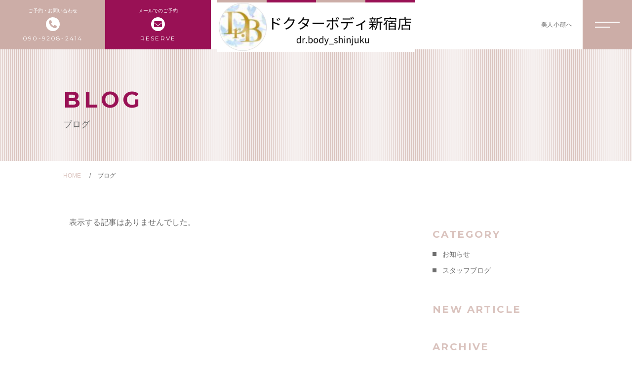

--- FILE ---
content_type: text/html; charset=UTF-8
request_url: https://soimemesalon.com/blog/
body_size: 7612
content:

<!DOCTYPE html>
<html lang="ja">


    <head prefix="og: http://ogp.me/ns# fb: http://ogp.me/ns/fb# article: http://ogp.me/ns/artcle#">
    
    <meta charset="UTF-8">
    <meta http-equiv="X-UA-Compatible" content="IE=edge">
    <meta name="format-detection" content="telephone=no,address=no,email=no">
    <meta name="viewport" content="width=device-width,initial-scale=1,user-scalable=no,viewport-fit=cover">

    
    
    <meta name="msapplication-TileColor" content="#991155">
    <meta name="theme-color" content="#ffffff">
	<script type="application/ld+json">{
    "@context": "https://schema.org",
    "@type": "BreadcrumbList",
    "itemListElement": [
        {
            "@type": "ListItem",
            "position": 1,
            "name": "HOME",
            "item": "https://soimemesalon.com/"
        },
        {
            "@type": "ListItem",
            "position": 2,
            "name": "ブログ"
        }
    ]
}</script>    
		<!-- All in One SEO 4.4.4 - aioseo.com -->
		<title>ブログ - 【横浜市戸塚区】ソワメーム</title>
		<meta name="description" content="横浜市戸塚区の整形級小顔矯正・脂肪冷却エステサロン「ソワメーム」のブログです。40代、50代の大人女性の―10歳を叶えるメニューをご用意しております。年齢のお悩み、痛みや不調を改善し、若々しくハツラツな毎日を送ることをサポートしています。" />
		<meta name="robots" content="max-image-preview:large" />
		<meta name="google-site-verification" content="dZplHw3wo7Z0ssAYmaYsqk56g-jsSQHpX3dEQsc8MVw" />
		<meta name="keywords" content="横浜市,戸塚区,ソワメーム,ブログ" />
		<link rel="canonical" href="https://soimemesalon.com/blog/" />
		<meta name="generator" content="All in One SEO (AIOSEO) 4.4.4" />

		<!-- Google tag (gtag.js) -->
<script async src="https://www.googletagmanager.com/gtag/js?id=G-2HRPDDSD3Y"></script>
<script>
  window.dataLayer = window.dataLayer || [];
  function gtag(){dataLayer.push(arguments);}
  gtag('js', new Date());

  gtag('config', 'G-2HRPDDSD3Y');
</script>
		<meta property="og:locale" content="ja_JP" />
		<meta property="og:site_name" content="ドクターボディ新宿店 - 美骨整形術" />
		<meta property="og:type" content="article" />
		<meta property="og:title" content="ブログ - 【横浜市戸塚区】ソワメーム" />
		<meta property="og:description" content="横浜市戸塚区の整形級小顔矯正・脂肪冷却エステサロン「ソワメーム」のブログです。40代、50代の大人女性の―10歳を叶えるメニューをご用意しております。年齢のお悩み、痛みや不調を改善し、若々しくハツラツな毎日を送ることをサポートしています。" />
		<meta property="og:url" content="https://soimemesalon.com/blog/" />
		<meta property="article:published_time" content="2017-01-18T02:00:06+00:00" />
		<meta property="article:modified_time" content="2023-09-10T10:56:45+00:00" />
		<meta name="twitter:card" content="summary" />
		<meta name="twitter:title" content="ブログ - 【横浜市戸塚区】ソワメーム" />
		<meta name="twitter:description" content="横浜市戸塚区の整形級小顔矯正・脂肪冷却エステサロン「ソワメーム」のブログです。40代、50代の大人女性の―10歳を叶えるメニューをご用意しております。年齢のお悩み、痛みや不調を改善し、若々しくハツラツな毎日を送ることをサポートしています。" />
		<!-- All in One SEO -->


<!-- Google Tag Manager for WordPress by gtm4wp.com -->
<script data-cfasync="false" data-pagespeed-no-defer>
	var gtm4wp_datalayer_name = "dataLayer";
	var dataLayer = dataLayer || [];
</script>
<!-- End Google Tag Manager for WordPress by gtm4wp.com --><link rel='dns-prefetch' href='//static.addtoany.com' />
<link rel='stylesheet'  href='https://soimemesalon.com/wp-includes/css/dist/block-library/style.min.css?ver=6.3.7' media='all'>
<style id='wp-block-library-theme-inline-css' type='text/css'>
.wp-block-audio figcaption{color:#555;font-size:13px;text-align:center}.is-dark-theme .wp-block-audio figcaption{color:hsla(0,0%,100%,.65)}.wp-block-audio{margin:0 0 1em}.wp-block-code{border:1px solid #ccc;border-radius:4px;font-family:Menlo,Consolas,monaco,monospace;padding:.8em 1em}.wp-block-embed figcaption{color:#555;font-size:13px;text-align:center}.is-dark-theme .wp-block-embed figcaption{color:hsla(0,0%,100%,.65)}.wp-block-embed{margin:0 0 1em}.blocks-gallery-caption{color:#555;font-size:13px;text-align:center}.is-dark-theme .blocks-gallery-caption{color:hsla(0,0%,100%,.65)}.wp-block-image figcaption{color:#555;font-size:13px;text-align:center}.is-dark-theme .wp-block-image figcaption{color:hsla(0,0%,100%,.65)}.wp-block-image{margin:0 0 1em}.wp-block-pullquote{border-bottom:4px solid;border-top:4px solid;color:currentColor;margin-bottom:1.75em}.wp-block-pullquote cite,.wp-block-pullquote footer,.wp-block-pullquote__citation{color:currentColor;font-size:.8125em;font-style:normal;text-transform:uppercase}.wp-block-quote{border-left:.25em solid;margin:0 0 1.75em;padding-left:1em}.wp-block-quote cite,.wp-block-quote footer{color:currentColor;font-size:.8125em;font-style:normal;position:relative}.wp-block-quote.has-text-align-right{border-left:none;border-right:.25em solid;padding-left:0;padding-right:1em}.wp-block-quote.has-text-align-center{border:none;padding-left:0}.wp-block-quote.is-large,.wp-block-quote.is-style-large,.wp-block-quote.is-style-plain{border:none}.wp-block-search .wp-block-search__label{font-weight:700}.wp-block-search__button{border:1px solid #ccc;padding:.375em .625em}:where(.wp-block-group.has-background){padding:1.25em 2.375em}.wp-block-separator.has-css-opacity{opacity:.4}.wp-block-separator{border:none;border-bottom:2px solid;margin-left:auto;margin-right:auto}.wp-block-separator.has-alpha-channel-opacity{opacity:1}.wp-block-separator:not(.is-style-wide):not(.is-style-dots){width:100px}.wp-block-separator.has-background:not(.is-style-dots){border-bottom:none;height:1px}.wp-block-separator.has-background:not(.is-style-wide):not(.is-style-dots){height:2px}.wp-block-table{margin:0 0 1em}.wp-block-table td,.wp-block-table th{word-break:normal}.wp-block-table figcaption{color:#555;font-size:13px;text-align:center}.is-dark-theme .wp-block-table figcaption{color:hsla(0,0%,100%,.65)}.wp-block-video figcaption{color:#555;font-size:13px;text-align:center}.is-dark-theme .wp-block-video figcaption{color:hsla(0,0%,100%,.65)}.wp-block-video{margin:0 0 1em}.wp-block-template-part.has-background{margin-bottom:0;margin-top:0;padding:1.25em 2.375em}
</style>
<style id='classic-theme-styles-inline-css' type='text/css'>
/*! This file is auto-generated */
.wp-block-button__link{color:#fff;background-color:#32373c;border-radius:9999px;box-shadow:none;text-decoration:none;padding:calc(.667em + 2px) calc(1.333em + 2px);font-size:1.125em}.wp-block-file__button{background:#32373c;color:#fff;text-decoration:none}
</style>
<style id='global-styles-inline-css' type='text/css'>
body{--wp--preset--color--black: #000000;--wp--preset--color--cyan-bluish-gray: #abb8c3;--wp--preset--color--white: #ffffff;--wp--preset--color--pale-pink: #f78da7;--wp--preset--color--vivid-red: #cf2e2e;--wp--preset--color--luminous-vivid-orange: #ff6900;--wp--preset--color--luminous-vivid-amber: #fcb900;--wp--preset--color--light-green-cyan: #7bdcb5;--wp--preset--color--vivid-green-cyan: #00d084;--wp--preset--color--pale-cyan-blue: #8ed1fc;--wp--preset--color--vivid-cyan-blue: #0693e3;--wp--preset--color--vivid-purple: #9b51e0;--wp--preset--gradient--vivid-cyan-blue-to-vivid-purple: linear-gradient(135deg,rgba(6,147,227,1) 0%,rgb(155,81,224) 100%);--wp--preset--gradient--light-green-cyan-to-vivid-green-cyan: linear-gradient(135deg,rgb(122,220,180) 0%,rgb(0,208,130) 100%);--wp--preset--gradient--luminous-vivid-amber-to-luminous-vivid-orange: linear-gradient(135deg,rgba(252,185,0,1) 0%,rgba(255,105,0,1) 100%);--wp--preset--gradient--luminous-vivid-orange-to-vivid-red: linear-gradient(135deg,rgba(255,105,0,1) 0%,rgb(207,46,46) 100%);--wp--preset--gradient--very-light-gray-to-cyan-bluish-gray: linear-gradient(135deg,rgb(238,238,238) 0%,rgb(169,184,195) 100%);--wp--preset--gradient--cool-to-warm-spectrum: linear-gradient(135deg,rgb(74,234,220) 0%,rgb(151,120,209) 20%,rgb(207,42,186) 40%,rgb(238,44,130) 60%,rgb(251,105,98) 80%,rgb(254,248,76) 100%);--wp--preset--gradient--blush-light-purple: linear-gradient(135deg,rgb(255,206,236) 0%,rgb(152,150,240) 100%);--wp--preset--gradient--blush-bordeaux: linear-gradient(135deg,rgb(254,205,165) 0%,rgb(254,45,45) 50%,rgb(107,0,62) 100%);--wp--preset--gradient--luminous-dusk: linear-gradient(135deg,rgb(255,203,112) 0%,rgb(199,81,192) 50%,rgb(65,88,208) 100%);--wp--preset--gradient--pale-ocean: linear-gradient(135deg,rgb(255,245,203) 0%,rgb(182,227,212) 50%,rgb(51,167,181) 100%);--wp--preset--gradient--electric-grass: linear-gradient(135deg,rgb(202,248,128) 0%,rgb(113,206,126) 100%);--wp--preset--gradient--midnight: linear-gradient(135deg,rgb(2,3,129) 0%,rgb(40,116,252) 100%);--wp--preset--font-size--small: 13px;--wp--preset--font-size--medium: 20px;--wp--preset--font-size--large: 36px;--wp--preset--font-size--x-large: 42px;--wp--preset--spacing--20: 0.44rem;--wp--preset--spacing--30: 0.67rem;--wp--preset--spacing--40: 1rem;--wp--preset--spacing--50: 1.5rem;--wp--preset--spacing--60: 2.25rem;--wp--preset--spacing--70: 3.38rem;--wp--preset--spacing--80: 5.06rem;--wp--preset--shadow--natural: 6px 6px 9px rgba(0, 0, 0, 0.2);--wp--preset--shadow--deep: 12px 12px 50px rgba(0, 0, 0, 0.4);--wp--preset--shadow--sharp: 6px 6px 0px rgba(0, 0, 0, 0.2);--wp--preset--shadow--outlined: 6px 6px 0px -3px rgba(255, 255, 255, 1), 6px 6px rgba(0, 0, 0, 1);--wp--preset--shadow--crisp: 6px 6px 0px rgba(0, 0, 0, 1);}:where(.is-layout-flex){gap: 0.5em;}:where(.is-layout-grid){gap: 0.5em;}body .is-layout-flow > .alignleft{float: left;margin-inline-start: 0;margin-inline-end: 2em;}body .is-layout-flow > .alignright{float: right;margin-inline-start: 2em;margin-inline-end: 0;}body .is-layout-flow > .aligncenter{margin-left: auto !important;margin-right: auto !important;}body .is-layout-constrained > .alignleft{float: left;margin-inline-start: 0;margin-inline-end: 2em;}body .is-layout-constrained > .alignright{float: right;margin-inline-start: 2em;margin-inline-end: 0;}body .is-layout-constrained > .aligncenter{margin-left: auto !important;margin-right: auto !important;}body .is-layout-constrained > :where(:not(.alignleft):not(.alignright):not(.alignfull)){max-width: var(--wp--style--global--content-size);margin-left: auto !important;margin-right: auto !important;}body .is-layout-constrained > .alignwide{max-width: var(--wp--style--global--wide-size);}body .is-layout-flex{display: flex;}body .is-layout-flex{flex-wrap: wrap;align-items: center;}body .is-layout-flex > *{margin: 0;}body .is-layout-grid{display: grid;}body .is-layout-grid > *{margin: 0;}:where(.wp-block-columns.is-layout-flex){gap: 2em;}:where(.wp-block-columns.is-layout-grid){gap: 2em;}:where(.wp-block-post-template.is-layout-flex){gap: 1.25em;}:where(.wp-block-post-template.is-layout-grid){gap: 1.25em;}.has-black-color{color: var(--wp--preset--color--black) !important;}.has-cyan-bluish-gray-color{color: var(--wp--preset--color--cyan-bluish-gray) !important;}.has-white-color{color: var(--wp--preset--color--white) !important;}.has-pale-pink-color{color: var(--wp--preset--color--pale-pink) !important;}.has-vivid-red-color{color: var(--wp--preset--color--vivid-red) !important;}.has-luminous-vivid-orange-color{color: var(--wp--preset--color--luminous-vivid-orange) !important;}.has-luminous-vivid-amber-color{color: var(--wp--preset--color--luminous-vivid-amber) !important;}.has-light-green-cyan-color{color: var(--wp--preset--color--light-green-cyan) !important;}.has-vivid-green-cyan-color{color: var(--wp--preset--color--vivid-green-cyan) !important;}.has-pale-cyan-blue-color{color: var(--wp--preset--color--pale-cyan-blue) !important;}.has-vivid-cyan-blue-color{color: var(--wp--preset--color--vivid-cyan-blue) !important;}.has-vivid-purple-color{color: var(--wp--preset--color--vivid-purple) !important;}.has-black-background-color{background-color: var(--wp--preset--color--black) !important;}.has-cyan-bluish-gray-background-color{background-color: var(--wp--preset--color--cyan-bluish-gray) !important;}.has-white-background-color{background-color: var(--wp--preset--color--white) !important;}.has-pale-pink-background-color{background-color: var(--wp--preset--color--pale-pink) !important;}.has-vivid-red-background-color{background-color: var(--wp--preset--color--vivid-red) !important;}.has-luminous-vivid-orange-background-color{background-color: var(--wp--preset--color--luminous-vivid-orange) !important;}.has-luminous-vivid-amber-background-color{background-color: var(--wp--preset--color--luminous-vivid-amber) !important;}.has-light-green-cyan-background-color{background-color: var(--wp--preset--color--light-green-cyan) !important;}.has-vivid-green-cyan-background-color{background-color: var(--wp--preset--color--vivid-green-cyan) !important;}.has-pale-cyan-blue-background-color{background-color: var(--wp--preset--color--pale-cyan-blue) !important;}.has-vivid-cyan-blue-background-color{background-color: var(--wp--preset--color--vivid-cyan-blue) !important;}.has-vivid-purple-background-color{background-color: var(--wp--preset--color--vivid-purple) !important;}.has-black-border-color{border-color: var(--wp--preset--color--black) !important;}.has-cyan-bluish-gray-border-color{border-color: var(--wp--preset--color--cyan-bluish-gray) !important;}.has-white-border-color{border-color: var(--wp--preset--color--white) !important;}.has-pale-pink-border-color{border-color: var(--wp--preset--color--pale-pink) !important;}.has-vivid-red-border-color{border-color: var(--wp--preset--color--vivid-red) !important;}.has-luminous-vivid-orange-border-color{border-color: var(--wp--preset--color--luminous-vivid-orange) !important;}.has-luminous-vivid-amber-border-color{border-color: var(--wp--preset--color--luminous-vivid-amber) !important;}.has-light-green-cyan-border-color{border-color: var(--wp--preset--color--light-green-cyan) !important;}.has-vivid-green-cyan-border-color{border-color: var(--wp--preset--color--vivid-green-cyan) !important;}.has-pale-cyan-blue-border-color{border-color: var(--wp--preset--color--pale-cyan-blue) !important;}.has-vivid-cyan-blue-border-color{border-color: var(--wp--preset--color--vivid-cyan-blue) !important;}.has-vivid-purple-border-color{border-color: var(--wp--preset--color--vivid-purple) !important;}.has-vivid-cyan-blue-to-vivid-purple-gradient-background{background: var(--wp--preset--gradient--vivid-cyan-blue-to-vivid-purple) !important;}.has-light-green-cyan-to-vivid-green-cyan-gradient-background{background: var(--wp--preset--gradient--light-green-cyan-to-vivid-green-cyan) !important;}.has-luminous-vivid-amber-to-luminous-vivid-orange-gradient-background{background: var(--wp--preset--gradient--luminous-vivid-amber-to-luminous-vivid-orange) !important;}.has-luminous-vivid-orange-to-vivid-red-gradient-background{background: var(--wp--preset--gradient--luminous-vivid-orange-to-vivid-red) !important;}.has-very-light-gray-to-cyan-bluish-gray-gradient-background{background: var(--wp--preset--gradient--very-light-gray-to-cyan-bluish-gray) !important;}.has-cool-to-warm-spectrum-gradient-background{background: var(--wp--preset--gradient--cool-to-warm-spectrum) !important;}.has-blush-light-purple-gradient-background{background: var(--wp--preset--gradient--blush-light-purple) !important;}.has-blush-bordeaux-gradient-background{background: var(--wp--preset--gradient--blush-bordeaux) !important;}.has-luminous-dusk-gradient-background{background: var(--wp--preset--gradient--luminous-dusk) !important;}.has-pale-ocean-gradient-background{background: var(--wp--preset--gradient--pale-ocean) !important;}.has-electric-grass-gradient-background{background: var(--wp--preset--gradient--electric-grass) !important;}.has-midnight-gradient-background{background: var(--wp--preset--gradient--midnight) !important;}.has-small-font-size{font-size: var(--wp--preset--font-size--small) !important;}.has-medium-font-size{font-size: var(--wp--preset--font-size--medium) !important;}.has-large-font-size{font-size: var(--wp--preset--font-size--large) !important;}.has-x-large-font-size{font-size: var(--wp--preset--font-size--x-large) !important;}
.wp-block-navigation a:where(:not(.wp-element-button)){color: inherit;}
:where(.wp-block-post-template.is-layout-flex){gap: 1.25em;}:where(.wp-block-post-template.is-layout-grid){gap: 1.25em;}
:where(.wp-block-columns.is-layout-flex){gap: 2em;}:where(.wp-block-columns.is-layout-grid){gap: 2em;}
.wp-block-pullquote{font-size: 1.5em;line-height: 1.6;}
</style>
<link rel='stylesheet'  href='https://soimemesalon.com/wp-content/plugins/add-to-any/addtoany.min.css?ver=1.16' media='all'>
<script id="addtoany-core-js-before" type="text/javascript">
window.a2a_config=window.a2a_config||{};a2a_config.callbacks=[];a2a_config.overlays=[];a2a_config.templates={};a2a_localize = {
	Share: "共有",
	Save: "ブックマーク",
	Subscribe: "購読",
	Email: "メール",
	Bookmark: "ブックマーク",
	ShowAll: "すべて表示する",
	ShowLess: "小さく表示する",
	FindServices: "サービスを探す",
	FindAnyServiceToAddTo: "追加するサービスを今すぐ探す",
	PoweredBy: "Powered by",
	ShareViaEmail: "メールでシェアする",
	SubscribeViaEmail: "メールで購読する",
	BookmarkInYourBrowser: "ブラウザにブックマーク",
	BookmarkInstructions: "このページをブックマークするには、 Ctrl+D または \u2318+D を押下。",
	AddToYourFavorites: "お気に入りに追加",
	SendFromWebOrProgram: "任意のメールアドレスまたはメールプログラムから送信",
	EmailProgram: "メールプログラム",
	More: "詳細&#8230;",
	ThanksForSharing: "共有ありがとうございます !",
	ThanksForFollowing: "フォローありがとうございます !"
};
</script>
<script async src='https://static.addtoany.com/menu/page.js' id='addtoany-core-js'></script>
<script src='https://soimemesalon.com/wp-includes/js/jquery/jquery.min.js?ver=3.7.0' id='jquery-core-js'></script>
<script src='https://soimemesalon.com/wp-includes/js/jquery/jquery-migrate.min.js?ver=3.4.1' id='jquery-migrate-js'></script>
<script async src='https://soimemesalon.com/wp-content/plugins/add-to-any/addtoany.min.js?ver=1.1' id='addtoany-jquery-js'></script>
<link rel="https://api.w.org/" href="https://soimemesalon.com/wp-json/" /><link rel="alternate" type="application/json" href="https://soimemesalon.com/wp-json/wp/v2/pages/11" /><link rel="alternate" type="application/json+oembed" href="https://soimemesalon.com/wp-json/oembed/1.0/embed?url=https%3A%2F%2Fsoimemesalon.com%2Fblog%2F" />
<link rel="alternate" type="text/xml+oembed" href="https://soimemesalon.com/wp-json/oembed/1.0/embed?url=https%3A%2F%2Fsoimemesalon.com%2Fblog%2F&#038;format=xml" />

<!-- Google Tag Manager for WordPress by gtm4wp.com -->
<!-- GTM Container placement set to automatic -->
<script data-cfasync="false" data-pagespeed-no-defer>
	var dataLayer_content = {"pagePostType":"page","pagePostType2":"single-page","pagePostAuthor":"soimeme"};
	dataLayer.push( dataLayer_content );
</script>
<script data-cfasync="false">
(function(w,d,s,l,i){w[l]=w[l]||[];w[l].push({'gtm.start':
new Date().getTime(),event:'gtm.js'});var f=d.getElementsByTagName(s)[0],
j=d.createElement(s),dl=l!='dataLayer'?'&l='+l:'';j.async=true;j.src=
'//www.googletagmanager.com/gtm.js?id='+i+dl;f.parentNode.insertBefore(j,f);
})(window,document,'script','dataLayer','GTM-PBRM74ZS');
</script>
<!-- End Google Tag Manager for WordPress by gtm4wp.com --><link rel="icon" href="https://soimemesalon.com/wp-content/uploads/2024/08/cropped-4a332f05ade4ac7bb3c46c472cb5eac8-32x32.jpg" sizes="32x32" />
<link rel="icon" href="https://soimemesalon.com/wp-content/uploads/2024/08/cropped-4a332f05ade4ac7bb3c46c472cb5eac8-192x192.jpg" sizes="192x192" />
<link rel="apple-touch-icon" href="https://soimemesalon.com/wp-content/uploads/2024/08/cropped-4a332f05ade4ac7bb3c46c472cb5eac8-180x180.jpg" />
<meta name="msapplication-TileImage" content="https://soimemesalon.com/wp-content/uploads/2024/08/cropped-4a332f05ade4ac7bb3c46c472cb5eac8-270x270.jpg" />

    <link rel="icon" type="image/x-icon" href="https://soimemesalon.com/wp-content/themes/sg095/img/favicon.png">
    <link rel="apple-touch-icon" sizes="180x180" href="https://soimemesalon.com/wp-content/themes/sg095/img/apple-touch-icon.png">

    <link rel="stylesheet" href="//use.fontawesome.com/releases/v5.10.2/css/all.css">
    <link rel="stylesheet" href="https://soimemesalon.com/wp-content/themes/sg095/css/layout.css">
    <link rel="stylesheet" href="https://soimemesalon.com/wp-content/themes/sg095/css/libs/loading.css">
    <link rel="stylesheet" href="https://soimemesalon.com/wp-content/themes/sg095/css/libs/swiper.css">
    <link rel="dns-prefetch" href="//fonts.googleapis.com">

    <script src="https://code.jquery.com/jquery-3.2.1.min.js"></script>
    <script>window.jQuery || document.write('<script src="https://soimemesalon.com/wp-content/themes/sg095/js/jquery.js"><\/script>')</script>
    
  </head>
<body class="page-template-default page page-id-11" data-status="loading">

  <div class="js-loading">
    <div class="js-loading-parts"></div>
  </div>  <div id="js-wrapper" class="l-wrapper is-chrome">
    <header id="js-header" class="l-header">
      <div class="p-header">


        <div class="p-header-left">

          
                                          <div class="p-header-tel">
                  <a  class="p-header-tel__link" href="tel:090-9208-2414">
                  <div class="p-header-tel__wrap">
                                          <small class="p-header-tel-head">ご予約・お問い合わせ</small>
                                        <span class="p-header-tel-add">090-9208-2414</span>
                    </div>
                  </a>
                </div>
                          
                                          <div class="p-header-mail">
                                  <a class="p-header-mail__link" href="https://soimemesalon.com/reserve/">
                    <div class="p-header-mail__wrap">
                                          <small class="p-header-mail-head">メールでのご予約</small>
                                        <span class="p-header-mail-add">RESERVE</span>
                    </div>
                  </a>
                </div>
                          
                  </div><!-- /.p-header-left -->


                  <p class="p-header-logo">
            <a href="https://soimemesalon.com" class="p-header-logo-link">
                              <img src="https://soimemesalon.com/wp-content/uploads/2024/08/Dr.Body_.png" alt="ドクターボディ新宿店" class="p-header-logo-img pc" loading="lazy">
                <img src="https://soimemesalon.com/wp-content/uploads/2024/08/Dr.Body_.png" alt="ドクターボディ新宿店" class="p-header-logo-img sp" loading="lazy">
                          </a>
          </p>
        
        <div class="p-header-right">

           
            <div class="p-header-txt">
              美人小顔へ 
            </div>
          
           
            <button class="c-sp-tel">
              <a href="tel:090-9208-2414">
                <span class="c-sp-tel-btn fas fa-phone-alt"></span>
              </a>
            </button>
          
        </div><!-- /.p-header-right -->          
      </div>
    </header>
    
    <button class="p-hum">
      <span class="p-hum-line"></span>
      <span class="p-hum-line"></span>
    </button>

    <nav class="l-gnav pc">
      <div class="p-gnav is-diagonal" style="background-image: url('');">
        <div class="p-gnav-wrap">

                      <ul class="p-gnav-list">
                                              <li class="p-gnav-item">
                  <p class="p-gnav-item-wrap"><a href="https://soimemesalon.com/" class="p-gnav-link">トップページ</a></p>
                                  </li>
                                              <li class="p-gnav-item">
                  <p class="p-gnav-item-wrap"><a href="" class="p-gnav-link"></a></p>
                                  </li>
                                              <li class="p-gnav-item">
                  <p class="p-gnav-item-wrap"><a href="https://soimemesalon.com/access/" class="p-gnav-link">アクセス</a></p>
                                  </li>
                                              <li class="p-gnav-item">
                  <p class="p-gnav-item-wrap"><a href="https://soimemesalon.com/blog/" class="p-gnav-link">ブログ</a></p>
                                  </li>
                                              <li class="p-gnav-item">
                  <p class="p-gnav-item-wrap"><a href="https://soimemesalon.com/category/information/" class="p-gnav-link">お知らせ</a></p>
                                  </li>
                                              <li class="p-gnav-item">
                  <p class="p-gnav-item-wrap"><a href="" class="p-gnav-link">ご予約</a></p>
                                  </li>
                          </ul>
                    
        </div>
      </div>
    </nav>

                  <nav class="l-gnav sp">
          <div class="p-gnav">
            <div class="p-gnav-wrap">

                              <ul class="p-gnav-list p-nav-sp-left">
                                                          <li class="p-gnav-item">
                      <p class="p-gnav-item-wrap"><a href="https://soimemesalon.com/" class="p-gnav-link">トップページ</a></p>
                                          </li>
                                  </ul>
              
                              <ul class="p-gnav-list p-nav-sp-right">
                                                          <li class="p-gnav-item">
                      <p class="p-gnav-item-wrap"><a href="https://soimemesalon.com/access/" class="p-gnav-link">アクセス</a></p>
                                          </li>
                                                          <li class="p-gnav-item">
                      <p class="p-gnav-item-wrap"><a href="https://soimemesalon.com/blog/" class="p-gnav-link">ブログ</a></p>
                                          </li>
                                                          <li class="p-gnav-item">
                      <p class="p-gnav-item-wrap"><a href="https://soimemesalon.com/category/information/" class="p-gnav-link">お知らせ</a></p>
                                          </li>
                                  </ul>
                            
            </div>

                          <ul class="p-gnav-cta">
                                                      <li class="p-gnav-cta-item">
                      <p class="p-gnav-cta-item-wrap">
                        <a href="tel:090-9208-2414" class="p-contact-tel p-contact-link">
                          <small class="p-contact-tel-head">ご予約・お問い合わせ</small>
                          <span class="p-contact-tel-add">090-9208-2414</span>
                        </a>
                      </p>
                    </li>
                                  
                                                                          <li class="p-gnav-cta-item">
                      <p class="p-gnav-cta-item-wrap">
                        <a href="https://soimemesalon.com/reserve/" class="p-contact-mail p-contact-link">
                          <small class="p-contact-mail-head">メールでのご予約</small>
                          <span class="p-contact-mail-add">RESERVE</span>
                        </a>
                      </p>
                    </li>
                                  
              </ul>
            
          </div>
        </nav>
              <div class="l-main">
        <article class="l-subpage">
            
          <header class="p-subpage-header">
            <div class="p-subpage-header-wrap">
              <h1 class="p-subpage-header-ttl">

                                  <span class="p-subpage-header-ttl-en">BLOG</span>
                
                                  <span class="p-subpage-header-ttl-ja">ブログ</span>
                
              </h1>
            </div>
          </header>

          <nav class="c-breadcrumbs">
  <ol class="c-breadcrumbs-items" itemscope="" itemtype="http://schema.org/BreadcrumbList">
                <li class="c-breadcrumbs-item" itemprop="itemListElement" itemscope="" itemtype="http://schema.org/ListItem">
        <a href="https://soimemesalon.com/" class="c-breadcrumbs-link " itemprop="item">
          <span itemprop="name">HOME</span>
          <meta itemprop="position" content="1">
        </a>
      </li>
                <li class="c-breadcrumbs-item" itemprop="itemListElement" itemscope="" itemtype="http://schema.org/ListItem">
        <a href="javascript: void(0);" class="c-breadcrumbs-link -current" itemprop="item">
          <span itemprop="name">ブログ</span>
          <meta itemprop="position" content="2">
        </a>
      </li>
      </ul>
</nav>
          <div class="p-blog-wrap"> 
            
            <main class="l-blog-main">

              
              <div class="nonDisplay">
                <p>表示する記事はありませんでした。</p>
              </div>

              
              
            </main><!-- /.l-blog-main -->

          <aside class="l-blog-side">
            <div class="c-gadget">
  <h4 class="c-gadget-ttl">CATEGORY</h4>
  <ul class="c-gadget-items">
          <li class="c-gadget-item"><a href="https://soimemesalon.com/category/information/" class="c-gadget-item-link">お知らせ</a></li>
          <li class="c-gadget-item"><a href="https://soimemesalon.com/category/staffblog/" class="c-gadget-item-link">スタッフブログ</a></li>
      </ul>
</div>


<div class="c-gadget">
  <h4 class="c-gadget-ttl">NEW ARTICLE</h4>
  <ul class="c-gadget-posts">
      </ul>
</div>


<div class="c-gadget">
  <h4 class="c-gadget-ttl">ARCHIVE</h4>
  <ul class="c-gadget-archives">
          </ul>
</div>
          </aside><!-- /.l-blog-side -->

        </div><!-- /.p-blog-wrap -->

      </article><!-- /l-subpage -->
    </div><!-- /l-main -->



    <footer class="l-footer">

      <div class="p-global-footer">
        
          
            <div class="p-contact">
              <ul class="p-contact-wrap">
                                                                            <li class="p-contact-btn">
                        <a href="tel:090-9208-2414" class="p-contact-tel p-contact-link">
                          <small class="p-contact-tel-head">ご予約・お問い合わせ</small>
                          <span class="p-contact-tel-add">090-9208-2414</span>
                        </a>
                      </li>
                                                                                                                                <li class="p-contact-btn">
                      <a href="https://soimemesalon.com/reserve/" class="p-contact-mail p-contact-link">
                        <small class="p-contact-mail-head">メールでのご予約</small>
                        <span class="p-contact-mail-add">RESERVE</span>
                      </a>
                    </li>
                                                </ul>
            </div><!-- /.p-contact -->
            
          
        
                  <div class="p-time-table">
            <table class="p-time-table-body">
                              <thead>
                                      <tr>
                                              <th>営業時間</th>
                                                                    <td>月</td>
                                              <td>火</td>
                                              <td>水</td>
                                              <td>木</td>
                                              <td>金</td>
                                              <td>土</td>
                                              <td>日</td>
                                          </tr>
                                    </thead>
                                            <tbody>
                                      <tr>
                                              <th>9:00～18:00</th>
                                                                    <td>●</td>
                                              <td>●</td>
                                              <td>●</td>
                                              <td>●</td>
                                              <td>●</td>
                                              <td>●</td>
                                              <td>-</td>
                                          </tr>
                                  </tbody>
                          </table>
            
                          <div class="p-time-table-txt">
                定休日：日曜              </div>
            
          </div><!-- /.p-time-table -->
                
                  <nav class="p-footer-nav">
            <ul class="p-footer-nav-list">
                                              <li class="p-footer-nav-item">
                  <a href="https://soimemesalon.com/" class="p-footer-nav-link">
                    <span class="p-footer-nav-txt">トップページ</span>
                  </a>
                </li>
                                              <li class="p-footer-nav-item">
                  <a href="" class="p-footer-nav-link">
                    <span class="p-footer-nav-txt">当サロンについて</span>
                  </a>
                </li>
                                              <li class="p-footer-nav-item">
                  <a href="#sec-3" class="p-footer-nav-link">
                    <span class="p-footer-nav-txt">スタッフ</span>
                  </a>
                </li>
                                              <li class="p-footer-nav-item">
                  <a href="https://soimemesalon.com/faq/" class="p-footer-nav-link">
                    <span class="p-footer-nav-txt">よくある質問</span>
                  </a>
                </li>
                                              <li class="p-footer-nav-item">
                  <a href="https://soimemesalon.com/access/" class="p-footer-nav-link">
                    <span class="p-footer-nav-txt">アクセス</span>
                  </a>
                </li>
                                              <li class="p-footer-nav-item">
                  <a href="https://soimemesalon.com/blog/" class="p-footer-nav-link">
                    <span class="p-footer-nav-txt">ブログ</span>
                  </a>
                </li>
                          </ul>
          </nav><!-- /.p-footer-nav -->
        
                  <nav class="p-footer-sns">
            <ul class="p-footer-sns-list">
                                                          <li class="p-footer-sns-item"><a href="https://www.instagram.com/dr.body_shinjuku/" class="p-footer-sns-link" target="_blank" rel="noopener nofollow"><span class="fab fa-instagram"></span></a></li>
                                            <li class="p-footer-sns-item"><a href="https://lin.ee/r3yQxHJ" class="p-footer-sns-link" target="_blank" rel="noopener nofollow"><span class="fab fa-line"></span></a></li>
                                        </ul>
          </nav><!-- /.p-footer-sns -->
                     <nav class="p-footer-sub-link">
          <ul class="p-footer-sub-link-list">
                                        <li class="p-footer-sub-link-item">
                <a href="https://soimemesalon.com/privacy/" class="p-footer-sub-link-link">
                  <span class="p-footer-sub-link-txt">プライバシーポリシー</span>
                </a>
              </li>
                      </ul>
        </nav><!-- /.p-footer-nav -->
      
                  <ul class="p-footer-bnr">
                                        
                      </ul><!-- /.p-footer-bnr -->
        
      </div><!-- /p-global-footer -->

              <small class="p-copy">&copy;  2023 ソワメーム</small>
      

    </footer>

  </div>


<script src="https://soimemesalon.com/wp-content/themes/sg095/js/libs.min.js"></script>
<script src="https://soimemesalon.com/wp-content/themes/sg095/js/main.js"></script>
<script src='//cdnjs.cloudflare.com/ajax/libs/jqueryui/1.12.1/jquery-ui.min.js?ver=6.3.7' id='jquery-ui-js'></script>
<script src='https://soimemesalon.com/wp-includes/js/jquery/ui/core.min.js?ver=1.13.2' id='jquery-ui-core-js'></script>
<script src='https://soimemesalon.com/wp-includes/js/jquery/ui/datepicker.min.js?ver=1.13.2' id='jquery-ui-datepicker-js'></script>

</body>
</html>

--- FILE ---
content_type: text/css
request_url: https://soimemesalon.com/wp-content/themes/sg095/css/libs/loading.css
body_size: 288
content:
.js-loading {
  height: 100%;
  display: block;
  width: 100%;
  background: #991155;
  position: fixed;
  left: 0;
  top: 0;
  z-index: 9999;
}
.js-loading-parts {
  top: calc(50% - 45px);
  left: calc(50% - 30px);
  text-align: center;
  display: block;
  position: absolute;
  border-radius: 50%;
  /* border-top: 4px solid rgba(255, 255, 255, .5); */
  /* border-right: 4px solid rgba(255, 255, 255, .3); */
  /* border-bottom: 4px solid rgba(255, 255, 255, .3); */
  /* border-left: 4px solid rgba(255, 255, 255, .3); */
  animation: 1s steps(8) rotate infinite;
  font-family: "Font Awesome 5 Free";
  font-weight: 900;
}
.js-loading-parts:before {
  content: "\f110";

  font-size: 60px;
  color: rgba(255, 255, 255, .5);
}


@keyframes rotate {
  0% {
    transform: rotate(0deg);
  }

  100% {
    transform: rotate(360deg);
  }
}

--- FILE ---
content_type: application/javascript
request_url: https://soimemesalon.com/wp-content/themes/sg095/js/main.js
body_size: 1891
content:
$(function() {
  var $win = $(window);
  var state = false;
  var scrollpos;

  // hamburger menu and scroll fix
  $('.p-hum').on('click', function() {
    navigationClick();
  });

  $('.p-gnav-link').on('click', function() {
    navigationClick();
  });

  function navigationClick() {
    $('.l-gnav').toggleClass('js-open');
    $('.p-hum').toggleClass('js-open');

    if(state == false) {
      state = true;
      scrollpos = $win.scrollTop();
      $('body').addClass('is-fixed').css({'top': -scrollpos});
      $('body').addClass('is-fixed');
    } else {
      $('body').removeClass('is-fixed').css({'top': 0});
      $('body').removeClass('is-fixed');
      window.scrollTo( 0 , scrollpos );
      state = false;
    }
  }


  // for form
  $('.minDate').attr('autocomplete', 'off');

});


$(document).ready(function () {
  var $win = $(window);

  // swiper mainvisual
  var mvSwiper = new Swiper ('.p-main-visual-container', {
    loop: true,
    slidesPerView: 1,
    autoHeight: true,
    autoplay: {
      delay: 7000,
    },
    speed: 1000,
    effect: 'fade'
  });

  if($win.width() < 768){
    if( $('.p-facilities-slide')[0] && $('.p-facilities-item').length >= 2 ) {
      new Swiper('.p-facilities-slide', {
        noSwiping: true,
        noSwipingClass: 'no-swipe',
        loop: true,
        slidesPerView: 1,
        speed: 1000,
        centeredSlides: true,
        autoplay: {
          delay: 4000,
        },
        navigation: {
          nextEl: '.p-facilities-arrow.swiper-button-next',
          prevEl: '.p-facilities-arrow.swiper-button-prev',
        },
        pagination: {
          el: '.swiper-pagination',
          type: 'bullets',
          clickable: true
        }
      });
    }
  } else {
    $('.p-facilities-slide').addClass('is-noslide');
  }

});

/* animation
*/
$(document).on('load scroll', function(){
  $(".js-animate").each(function(){
    var imgPos = $(this).offset().top;
    var scroll = $(window).scrollTop();
    var windowHeight = $(window).height();
    if (scroll > imgPos - windowHeight/1.2){
      $(this).addClass('is-active');
      $(this).removeClass('js-animate');
    }
  });
});

/* smooth scroll
*/
$(document).ready(function() {
  var hHeight = $('.p-header').outerHeight();
  var $win = $(window);
  var urlHash = location.hash;
  var speed = 500;

  if($win.width() > 767){
    hHeight = 0;
  }

  //ハッシュ値があればページ内スクロール
  if(urlHash) {
    //スクロールを0に戻す
    $('body,html').stop().scrollTop(0);
    setTimeout(function () {
      //ロード時の処理を待ち、時間差(500ミリ秒)でスクロール実行
      var target = $(urlHash);
      var position = target.offset().top - hHeight;
      $('body,html').stop().animate({scrollTop:position}, speed, "swing");
    }, 500);
  }
  // クリック時
  $('a[href]').click(function(e){
    var anchor = $(this),
    href = anchor.attr('href'),
    pagename = window.location.href;

    // 現在のurlのハッシュ以降を削除
    pagename = pagename.replace(/#.*/,'');

    // リンク先のurlから現在の表示中のurlを削除
    href = href.replace( pagename , '' );

    if( href.search(/^#/) >= 0 ){
      // 整形したリンクがページ内リンクの場合はページ内スクロールの対象とする
      // 通常の遷移処理をキャンセル
      e.preventDefault();

      // 前段階で整形したhrefを使用する
      // var href= $(this).attr("href");
      var target = $(href == "#" || href == "" ? 'html' : href);
      var position = target.offset().top - hHeight;
      $("html, body").animate({scrollTop:position}, speed, "swing");

      // ロケーションバーの内容を書き換え
      location.hash = href ;
      return false;
    }
  });

});

/* loading animation
*/
$(function() {
  var loadingBreakTime = 4000;
  setInterval(function(){
    myLoading();
  }, loadingBreakTime);
});

$(window).on('load', function(){
  myLoading();
});
headerPC = function(px){
  $('.p-hum').css({'top':px})
}
headerSP = function(px){
    $('.p-hum').css({'top':px})
    $('.p-header').css({'top':px})
}
$(window).on('load resize scroll', function(){
  var W = $(window).width();
  if( $('.page-title')[0] ) {
    var ptH=$('.page-title').outerHeight(),
        scrollWin=$(this).scrollTop(),
        humTop,headTop;
    if(767>W) {
      $('.l-main').css({'margin-top':'50px'});
      $('.p-subpage-header').css({'margin-top':'50px'});
    }else{
      $('.l-main').css({'margin-top':0});
      $('.p-subpage-header').css({'margin-top':0});
    }
    if(0 <= scrollWin) {
      if(767>W) {
        headTop=ptH-scrollWin
        if(ptH>scrollWin){
          if(0>headTop) {
            headerSP(0)
          }else{
            if($('.p-hum').hasClass('js-open')) {
              headTop=$('.p-hum').css('top')
              headerSP(headTop)
            }else{
              headerSP(headTop)
            }
          }
        }else{
          headerSP(0)
        }
      } else {
        humTop=ptH-scrollWin
        if(ptH>scrollWin){
          if(0>humTop) {
            headerPC(0)
          }else{
            if($('.p-hum').hasClass('js-open')) {
              humTop=$('.p-hum').css('top')
              headerPC(humTop)
            }else{
              headerPC(humTop)
            }
          }
        }else{
          headerPC(0)
        }
      }
    }
  }
});

function myLoading() {
  var partsDelayTime = 150;
  var loadingDelayTime = partsDelayTime + 100;
  var fadeOutAniTime = 50;
  $('.js-loading div').delay(partsDelayTime).fadeOut(fadeOutAniTime);
  $('.js-loading').delay(loadingDelayTime).fadeOut(loadingDelayTime+fadeOutAniTime);
  setTimeout(function() {
    $('.js-loading').remove();
  }, 1000);
}
